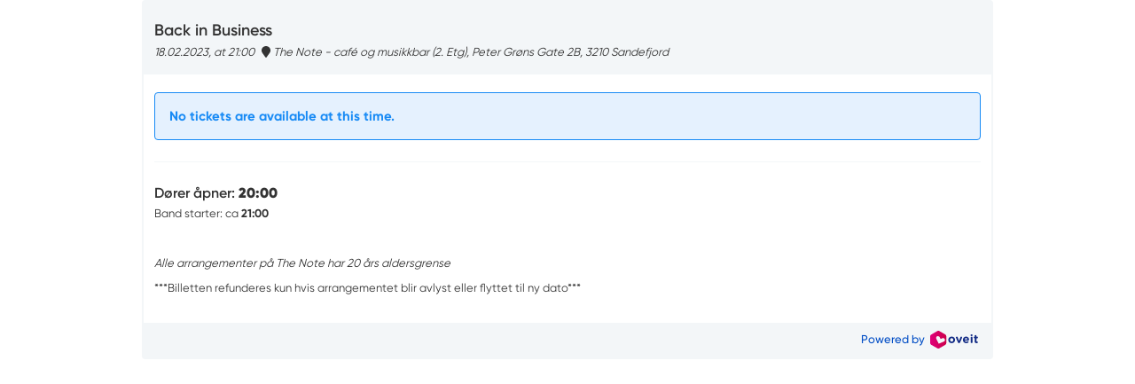

--- FILE ---
content_type: text/html; charset=utf-8
request_url: https://l.oveit.com/events/embed?id=a0ea24a656&language=fr&session_id=8jbjivov3efhg2bf4olj13ujs2
body_size: 2542
content:
<!DOCTYPE html>
<html lang="en">

<head>
    <title>Back in Business - Oveit</title>

    <link rel="stylesheet" href="https://l.oveit.com/public/stylesheets/bootstrap.css?v=1718868154" />
    <link rel="stylesheet" href="https://l.oveit.com/public/stylesheets/selectize.css?v=1501665349" />
    <link rel="stylesheet" href="https://l.oveit.com/public/stylesheets/common.css?v=1765365156" />
    <link rel="stylesheet" href="https://l.oveit.com/public/stylesheets/main.css?v=1663236843" />

    <link rel="stylesheet" href="https://l.oveit.com/public/stylesheets/jquery-ui.css?v=1501665349" />
<link rel="stylesheet" href="https://l.oveit.com/public/stylesheets/calendar.css?v=1750936450" />
<link rel="stylesheet" href="https://l.oveit.com/public/stylesheets/embed.css?v=1737110213" />
<link id="theme-stylesheet" rel="stylesheet" href="https://l.oveit.com/public/stylesheets/embed/light.css" />
    <link rel="icon" href="https://l.oveit.com/public/images/favicon.ico">

    <meta http-equiv="content-type" content="text/html; charset=utf-8" />
    <meta name=viewport content="width=device-width, initial-scale=1">

            <meta name="og:title" content="Register now for Back in Business">
            <meta name="og:description" content="Click now to view event registration options">
            <meta name="og:url" content="https://l.oveit.com/events/embed?id=a0ea24a656&amp;language=fr&amp;session_id=8jbjivov3efhg2bf4olj13ujs2">
            <meta name="og:image" content="https://l.oveit.com/public/images/oveit-logo.svg">
    
    
    <script type="text/javascript" data-main="https://l.oveit.com/public/scripts/" src="https://l.oveit.com/public/scripts/require.js"></script>
    <script type="text/javascript" src="https://l.oveit.com/public/scripts/require-config.js?v=20241020"></script>
    <script type="text/javascript">
        define("config", {
            path: {
                root: 'https://l.oveit.com/',
                images: 'https://l.oveit.com/public/images/'
            }
        });
    </script>
</head><body>
<script type="text/javascript">
    window.addEventListener("load", function () {
        require(["app"], function (app) {
            app.onResize();
            app.onWidgetLoad();
        });
    });
</script>
<a name="top"></a>
<div id="main" class="lang-en">
    <div class="container">
                                            <div class="panel panel-main">
                

    <div class="panel-heading" id="event-panel-heading">
        <div>
    <h1>Back in Business</h1>
    <em>
                    <time datetime="2023-02-18T21:00:00+01:00">18.02.2023, at 21:00</time>
                <span class="fas fa-map-marker"></span> The Note - caf&eacute; og musikkbar (2. Etg), Peter Gr&oslash;ns Gate 2B, 3210 Sandefjord            </em>
</div>
    </div>

<div class="panel-body">
    
        
    
    
    <div class="alert alert-info">
        <strong class="alert-heading nomargin">No tickets are available at this time.</strong>
    </div>
    <script type="text/javascript">
    require(["jquery", "app", "bootstrap"], function($, app) {
        var $form = $('[data-role="tickets-cart"]');

        $form.submit(function(event) {
            var quantity = 0;
            $form.find("select").each(function(index, select) {
                quantity += parseInt(select[select.selectedIndex].value);
            });
            if (!quantity) {
                event.preventDefault();
                alert('Please select at least one ticket');
            }
        });

        $form.find("li.ticket-type-group .ticket-type-group-header").click(function(event) {
            event.preventDefault();

            const element = $(this);
            const childrenContainer = element.parents(".ticket-type-group").first().find("> ul").first();
            const icon = this.querySelector("#toggle-icon");

            if (childrenContainer.is(":visible")) {
                icon.classList.remove('fa-minus');
                icon.classList.add('fa-plus');
                childrenContainer.slideUp("fast", app.onResize);
            } else {
                icon.classList.remove('fa-plus');
                icon.classList.add('fa-minus');
                childrenContainer.slideDown("fast", app.onResize);
            }
        });

                    $(window).on('load', addOnChangeListeners);

            function addOnChangeListeners() {
                $('[data-handler="selectDay"]').on('click', addOnChangeListeners);
                $form.find("select").change(function() {
                    var quantity = 0;
                    $form.find("select").each(function(index, select) {
                        quantity += parseInt(select[select.selectedIndex].value);
                    });
                    var tooltips = $('[data-toggle="tooltip"]');
                    if (quantity) {
                        tooltips.tooltip('disable');
                        tooltips.find("button").removeAttr('disabled');
                    } else {
                        tooltips.tooltip('enable');
                        tooltips.find("button").attr('disabled', true);
                    }
                });

                var defaultQuantity = 0;

                setTimeout(() => {
                    $form.find("select").each(function(index, select) {
                        defaultQuantity += parseInt(select[select.selectedIndex].value);
                    });
    
                    if (defaultQuantity === 0) {
                        $('[data-toggle="tooltip"]').tooltip();
                        $('[data-toggle="tooltip"]').find("button").attr('disabled', true);
                    }
                }, 300);
            }

        
        $("[data-role=toggle-visibility-code]").click(function(event) {
            $(this).hide().next().show().find('input').focus();
        });
    });
</script>
            <hr>
        <div class="text ticket-type-description"><h2>Dører åpner: <strong>20:00 </strong></h2>

<p>Band starter: ca <strong>21:00</strong></p>

<p> </p>

<p><em>Alle arrangementer på The Note har 20 års aldersgrense</em></p>

<p>***Billetten refunderes kun hvis arrangementet blir avlyst eller flyttet til ny dato***</p></div>
    
        </div>


                <div class="panel-footer">
                    <div id="footer">
    
    <a class="footer-oveit-referral" href="https://oveit.com/sell-tickets/?utm_source=app&utm_medium=referral&utm_campaign=oveit_embed&utm_content=a0ea24a656" target="_blank">
        Powered by&nbsp
        <img src="https://l.oveit.com/public/images/logo-small.svg" alt="Oveit" style="height: 20px;"></a>
    </a>
</div>

<script type="text/javascript">
    require(["bootstrap"]);
</script>                </div>
            </div>
            </div>
</div>


    <!-- Google Tag Manager -->
<script>(function(w,d,s,l,i){w[l]=w[l]||[];w[l].push({'gtm.start':
            new Date().getTime(),event:'gtm.js'});var f=d.getElementsByTagName(s)[0],
        j=d.createElement(s),dl=l!='dataLayer'?'&l='+l:'';j.async=true;j.src=
        'https://www.googletagmanager.com/gtm.js?id='+i+dl;f.parentNode.insertBefore(j,f);
    })(window,document,'script','dataLayer','GTM-KQVFMBF9');</script>
<!-- End Google Tag Manager -->
<!-- Google Tag Manager (noscript) -->
<noscript><iframe src="https://www.googletagmanager.com/ns.html?id=GTM-KQVFMBF9"
                  height="0" width="0" style="display:none;visibility:hidden"></iframe></noscript>
<!-- End Google Tag Manager (noscript) -->

<script defer src="https://use.fontawesome.com/releases/v5.15.2/js/all.js"></script>
</body>
</html>

--- FILE ---
content_type: text/css
request_url: https://l.oveit.com/public/stylesheets/main.css?v=1663236843
body_size: 2627
content:
n.modal-open {
    overflow: auto;
}

.container {
    max-width: 960px;
    width: auto;
}

.radio input[type="radio"], .radio-inline input[type="radio"], .checkbox input[type="checkbox"], .checkbox-inline input[type="checkbox"] {
    margin-top: 2px;
}

label {
    font-weight: 600;
}

.cart-timer {
    padding: 5px;
    background: #FF4688;
    color: white;
    text-align: center;
    line-height: 30px;
    margin-bottom: -10px;
}

.cart-timer .btn {
    border-color: #AD1A4D;
    padding: 0 5px;
    margin: -4px 0 0 5px;
}

.cart-timer strong {
    font-size: 16px;
}

#logo {
    float: left;
    text-indent: -9000px;
    width: 130px;
    height: 88px;
    background: url(../images/logo.png) no-repeat 50% 50%;
    margin-top: 40px;
}

#nav {
    list-style-type: none;
    margin: 0;
    padding: 0 15px;
    background: white;
    border-radius: 4px;
    box-shadow: 1px 1px 1px rgba(0, 0, 0, 0.1);
    z-index: 2;
    position: relative;
    height: 54px;
}

#nav li {
    float: left;
    font-size: 14px;
    text-transform: uppercase;
    font-weight: 600;
    line-height: 54px;
    height: 56px;
}

#nav li.active {
    background: url(../images/nav-arrow.png) no-repeat 50% 45px;
}

#nav li a {
    display: block;
    text-align: center;
    padding: 0 20px;
    color: #333;
}

#nav li:first-child {
    border-right: 1px solid #E1E1E1;
    font-size: 20px;
}

#nav li:first-child a {
    color: #FF4688;
    padding-right: 30px;
}

#nav li a:hover, #nav li.active a {
    color: #009DDE;
    text-decoration: none;
}

.breadcrumb {
    background: #F3F6F8;
    padding: 12px 15px;
    box-shadow: 0 4px 0 #FFB400;
    z-index: 0;
    margin-bottom: 20px;
}

.breadcrumb li a, .breadcrumb li span, .breadcrumb > .active, .breadcrumb > li + li:before {
    color: #333;
    text-transform: uppercase;
    font-size: 12px;
}

.breadcrumb li:first-child a {
    font-weight: bold;
}

.breadcrumb li.active {
    text-transform: none;
}

.nav-tabs.cart-options {
    margin-top: 30px;
    border-color: #d1dee8;
}

.nav-tabs.cart-options > li > a,
.nav-tabs.cart-options > li > a:hover,
.nav-tabs.cart-options > li.active > a,
.nav-tabs.cart-options > li.active > a:hover {
    font-size: 12px;
    font-weight: 600;
    color: #333;
    border-color: transparent;
    border-bottom-color: #d1dee8;
    background-color: transparent;
}

.nav-tabs.cart-options > li > a:hover {
    color: #428bca;
}

.tab-content.cart-options {
    border: 1px solid #d1dee8;
    border-top-width: 0;
    background-color: #F3F6F8;
    border-radius: 0 0 4px 4px;
}

.tab-content.cart-options .tab-pane {
    padding: 15px;
}

.nav-tabs.cart-options > li > a > em {
    font-style: normal;
}

.help-important {
    font-weight: 600;
}

.panel-body.vpadded {
    padding-top: 30px;
    padding-bottom: 30px;
}

.panel-thumbnail {
    box-shadow: 0 1px 5px rgba(0, 0, 0, 0.15);
    border-radius: 0;
    border: none;
}

.panel-thumbnail.panel-transparent {
    background: transparent;
}

.panel-main {
    box-shadow: 0 1px 5px rgba(0, 0, 0, 0.15);
    border: 0;
}

.event-subtitle {
    margin: -5px 0 20px 0;
}

.event-subtitle .event-meta {
    margin: 0 10px 0 0;
    float: left;
}

.event-cover {
    position: relative;
}

.event-cover .event-toolbar {
    position: absolute;
    top: 10px;
    right: 10px;
    padding: 10px;
    background: rgba(0, 0, 0, 0.75);
    border-radius: 4px;
}

.event-cover .event-toolbar a {
    color: white;
    vertical-align: middle;
    float: left;
    font-size: 11px;
    line-height: 20px;
}

.event-cover .event-toolbar a:first-child {
    margin-right: 10px;
}

.event-cover .event-toolbar span.fa {
    font-size: 20px;
    font-weight: normal;
    float: left;
    margin-right: 10px;
    text-shadow: none;
}

.event-cover .event-toolbar a:first-child span.fa {
    margin-right: 5px;
}

.event-cover .event-toolbar a:last-child span.fa {
    margin-right: 0;
}

.row.events-list {
    margin-left: -5px;
}

.event-cell {
    padding-left: 5px;
}

.label-draft, .label-order-cart, .label-order-pending_payment {
    background-color: #999;
}

.label-published, .label-order-complete {
    background-color: #5cb85c;
}

.label-order-canceled {
    background-color: #CC3535;
}

.label-order-paid {
    background: #f39c12;
}

.panel-heading .toolbar {
    margin-top: -3px;
}

.panel-heading .toolbar-sm {
    margin-top: -1px;
}

h1 {
    font-size: 1.8rem;
}

h1 .label, h2 .label {
    vertical-align: middle;
    position: relative;
    top: -2px;
    left: 5px;
    text-shadow: none;
    font-size: 10px;
}

ul.list-invoices {
    margin: -5px 0 0 0;
    padding: 0;
    list-style-type: none;
}

ul.list-invoices li {
    margin-top: 5px;
}

ul.list-invoices li a {
    font-weight: 600;
}

ul.list-invoices li a span.fa {
    color: #CF1312;
    margin-right: 5px;
}

.list-billing {
    margin: -5px 0 0 0;
    list-style-type: none;
    padding: 0;
}

.list-billing li {
    margin-top: 5px;
}

.pagination {
    border: none;
}

.pagination > li > a, .pagination > li > span {
    border: none;
    margin-right: 5px;
    border-radius: 50px;
    box-shadow: 0 1px 5px rgba(0, 0, 0, 0.15);
    color: #009dde;
    margin-top: -10px;
}

.pagination > li:first-child > a, .pagination > li:first-child > span,
.pagination > li:last-child > a, .pagination > li:last-child > span {
    border-radius: 50px;
}

.pagination > li:first-child > a, .pagination > li:first-child > span {
    padding-left: 10px;
}

.pagination > li:last-child > a, .pagination > li:last-child > span {
    padding-right: 10px;
}

.pagination > .active > a, .pagination > .active > span, .pagination > .active > a:hover, .pagination > .active > span:hover, .pagination > .active > a:focus, .pagination > .active > span:focus {
    background: #FF4688;
}

.panel.panel-venue {
    box-shadow: none;
    margin: 0;
    background: transparent;
}

.panel-venue .panel-body {
    overflow: auto;
    padding: 0;
    margin-bottom: 10px;
    background: transparent;
}

.panel-venue .panel-heading {
    padding: 10px 0;
    text-align: center;
    height: auto;
    min-height: 0;
    border-radius: 4px;
}

.panel-venue .panel-heading .venue-legend {
    display: inline-block;
    min-height: 16px;
}

.panel-venue .panel-heading .venue-legend .legend-item .label {
    float: left;
    width: 15px;
    height: 15px;
    display: inline-block;
    margin: 1px 5px 0 0;
}

.panel-venue .panel-heading .venue-legend .legend-item {
    float: left;
    margin: 0 10px 5px 0;
}

.panel-venue .panel-heading .venue-legend .legend-item:last-child {
    margin-right: 0;
}

.label-seat-unavailable {
    background-color: #9fb3bb;
}

.venue-chart .section .seat.reserved div,
.venue-chart .section .seat.disabled div {
    background: #9FB3BB !important;
    cursor: default !important;
    box-shadow: none !important;
}

.panel-venue .venue-chart .section .seat div:hover {
    cursor: pointer;
    box-shadow: inset 0 0 20px rgba(255, 255, 255, 0.5);
}

.panel-venue .venue-chart .section.disabled .seat,
.panel-venue .venue-chart .section .seat.disabled {
    cursor: default;
}

.panel-venue .venue-chart .section.disabled .seat div:hover,
.panel-venue .venue-chart .section .seat.disabled div:hover {
    cursor: default;
    box-shadow: none;
}

.panel-venue .venue-chart .section .seat.active div {
    box-shadow: inset 0 0 20px rgba(0, 0, 0, 0.7);
}

.venue-chart {
    cursor: grab;
}

.venue-chart.dragging {
    cursor: grabbing;
}

.venue-chart canvas {
    display: none;
}

.venue-chart.zoom-out .seat {
    display: none;
}

.venue-chart.zoom-out canvas {
    display: block;
}

.venue-chart.zoom-out .section .section-label,
.venue-chart.zoom-out .block .block-label,
.venue-chart.zoom-out .section .section-row .row-label {
    font-size: 20px !important;
}

.form-control-required {
    color: #C00;
    font-weight: bold;
}

.table-tickets > tbody > tr.has-event-form td {
    border-bottom: none;
}

.table-tickets > tbody > tr.has-event-form > td:first-child {
    border-radius: 2px 0 0 0;
}

.table-tickets > tbody > tr.has-event-form > td:last-child {
    border-radius: 0 2px 0 0;
}

.table-tickets > tbody > tr.event-form > td:first-child {
    border-radius: 0 0 0 2px;
}

.table-tickets > tbody > tr.event-form > td:last-child {
    border-radius: 0 0 2px 0;
}

.table-tickets > tbody > tr.event-form > td {
    border-top: 0;
    border-radius: 0;
    background: #D1DEE8
}

div.event-form {
    padding: 15px;
    margin-bottom: 20px;
    border-radius: 4px;
}

div.event-form:last-child {
    margin-bottom: 0;
}

@media (min-width: 600px) {
    div.event-form {
        float: left;
        margin-left: 0;
        clear: none;
        width: 49%;
    }

    div.event-form:nth-child(odd) {
        margin-right: 2%;
    }
}

.event-form-field-select .selectize-control, .event-form-field-select .selectize-input {
    font-size: 12px !important;
    min-height: 30px !important;
}

.event-field-date input, .event-field-date select {
    width: 50px;
    float: left;
    margin-right: 5px;
}

.event-field-date select {
    width: 100px;
    margin-right: 0;
}

.event-field-file.has-file {
    padding: 0 0 5px 0;
}

.event-field-file.has-file input, .event-field-file.has-file .bootstrap-filestyle {
    display: none;
}

.event-field-file div.event-field-file-name {
    font-size: 12px;
    white-space: nowrap;
    overflow: hidden;
    text-overflow: ellipsis;
    margin-top: 5px;
}

.event-field-file div a {
    font-size: 14px;
    color: #C00;
}

.event-form-field p {
    font-size: 11px;
    margin: 3px 0 0 0;
}

.event-form-field {
    margin-bottom: 15px;
}

.event-form-field:last-child {
    margin-bottom: 5px;
}

.event-form-field label {
    font-size: 12px;
}

.event-form h3 {
    font-size: 14px;
    margin-bottom: 15px;
}

table.table-tickets a.text-danger {
    font-size: 12px;
}

#customer-forms {
    margin-bottom: 10px;
}

.well {
    box-shadow: none;
    border-radius: 4px;
    background: #F0F3F6;
    border-width: 2px;
    border-style: solid;
}

.well hr, .well .hr {
    border-color: #DAE2E9;
}

.well h2 {
    font-size: 14px;
    margin-bottom: 15px;
}

.social-login {
    margin: 40px 0 15px 0;
    text-align: center;
}

.social-login form {
    display: inline;
}

.social-login h2 {
    margin: 20px 0 15px 0;
    font-weight: 400;
    font-size: 14px;
    line-height: 16px;
}

.btn-auth-provider, .btn-auth-provider:hover, .btn-auth-provider:active, .btn-auth-provider:focus {
    font-size: 13px;
    line-height: 16px;
    font-weight: 600;
    padding: 4px 10px;
}

.btn-auth-provider .fa {
    font-size: 18px;
    float: left;
    margin: -1px 7px 0 0;
}

.btn-auth-provider.btn-auth-provider-google .fa {
    color: #4285F4;
}

.btn-auth-provider.btn-auth-provider-facebook .fa {
    color: #3b5998;
}

.btn-auth-provider.btn-auth-provider-linkedin .fa {
    color: #0077B5;
    margin-top: -2px;
}

#footer ul {
    margin: 0;
    padding: 0;
    list-style-type: none;
}

#footer ul li {
    float: left;
    margin-right: 10px;
}

#footer ul li a, #footer ul li span {
    font-size: 11px;
    font-weight: bold;
}

#footer ul .dropdown-menu-lang-item {
    width: 100%;
    text-align: left;
    padding-left: 10px;
}

#footer .dropdown-menu-lang {
    min-width: 100px;
    left: 0;
}

--- FILE ---
content_type: text/css
request_url: https://l.oveit.com/public/stylesheets/embed.css?v=1737110213
body_size: 1454
content:
body {
    background: transparent;
}

.container {
    padding: 0;
}

.panel.panel-main {
    margin-bottom: 0;
    box-shadow: none;

    border-width: 2px;
    border-style: solid;
    background-clip: padding-box;
    border-radius: 4px;
}

.panel-main > .panel-heading {
    padding: 16px 12px;
    border-radius: 0;
}

.toggle-map-button {
    color: var(--lightBlue);
    text-decoration: underline;
    background-color: transparent;
    border: none;
}

.panel-main > .panel-footer {
    border-radius: 0;
}

.panel-main > .panel-body {
    border: none;
    padding-top: 20px;
    padding-bottom: 20px;
}

.navbar-collapse {
    box-shadow: none;
}

.navbar-collapse.collapse {
    display: block !important;
}

.navbar-nav > li, .navbar-nav {
    float: left !important;
}

.navbar-nav.navbar-right:last-child {
    margin-right: -15px !important;
}

.navbar-right {
    float: right !important;
}

.navbar-default .navbar-collapse, .navbar-default .navbar-form {
    border: none;
}

.navbar-default {
    margin: 0;
    border-radius: 4px 4px 0 0;
    border: 0;
    min-height: 0;
    text-shadow: none;
}

.navbar-default .navbar-nav > li > a,
.navbar-default .navbar-nav > li > a :focus,
.navbar-default .navbar-nav > .open > a,
.navbar-default .navbar-nav > .open > a:hover,
.navbar-default .navbar-nav > .open > a:focus {
    background: transparent;
    padding-top: 5px;
    padding-bottom: 5px;
    margin: 3px 0;
    font-weight: 600;
    color: #333;
}

.navbar-default .navbar-nav > li > a:hover,
.navbar-default .navbar-nav > .open > a,
.navbar-default .navbar-nav > .open > a:hover,
.navbar-default .navbar-nav > .open > a:focus {
    color: #009DDE;
}

.navbar-default .navbar-nav > li > a > em {
    font-style: normal;
    color: #FF4688;
}

.navbar.navbar-default .navbar-nav {
    margin: 0;
}

.navbar-nav .open .dropdown-menu {
    position: absolute;
    float: left;
    background: white;
    border: 1px solid #D1DEE8;
    box-shadow: none;
    border-top: none;
}

.navbar-default .navbar-nav .open .dropdown-menu > li > a {
    color: #333;
    padding: 7px 10px;
    font-size: 12px;
    font-weight: 600;
    line-height: 18px;
}

.navbar-default .navbar-nav .open .dropdown-menu > li:last-child > a {
    border-radius: 0 0 4px 4px;
}

.dropdown-menu {
    padding: 0;
}

.navbar-default .navbar-nav .open .dropdown-menu > li > a:hover {
    background: #F3F6F8;
}

.navbar + .panel-main > .panel-heading {
    border-radius: 0;
}

.navbar + .panel-main {
    border-radius: 0 0 4px 4px;
}

.event-gallery a:nth-child(5n+5) {
    margin-right: 0;
    float: right;
}

.event-gallery li {
    width: 18.4%;
}

.event-gallery li:nth-child(4n+4) {
    margin-right: 2%;
}

.event-gallery li:nth-child(5n+5) {
    margin-right: 0;
}

time {
    margin-right: 5px;
}

.cart-timer {
    margin: 0;
    border-radius: 4px 4px 0 0;
    line-height: 25px;
}

.cart-timer a {
    display: none;
}

.cart-timer + .navbar.navbar-default {
    border-radius: 0;
}

.table.table-tickets thead tr th {
    padding-top: 0;
}

.ticket-type-description img {
    max-width: 100%;
}

#footer {
    text-align: right;
}

#footer a {
    font-weight: 500;
    text-decoration: none;
    position: relative;
}

#footer a::before {
    content: '';
    position: absolute;
    width: 71px;
    height: 1.5px;
    border-radius: 4px;
    background-color: #112A84;
    bottom: 0;
    left: 0;
    transform-origin: right;
    transform: scaleX(0);
    transition: transform .2s ease-in-out;
}

#footer a:hover::before {
    transform-origin: left;
    transform: scaleX(1);
}

#footer img {
    margin-top: -2px;
}

@media (max-width: 450px) {
    .nav-tabs.cart-options > li > a {
        padding-left: 10px;
        padding-right: 10px;
    }
}

@media (max-width: 400px) {
    .nav-tabs.cart-options {
        border: none;
        margin: 10px 0;
    }

    .nav-tabs.cart-options > li {
        float: none;
        margin: 0;
        border: none;
    }

    .nav-tabs.cart-options > li > a, .nav-tabs.cart-options > li > a:hover {
        display: block;
        border-radius: 4px;
        border: 1px solid transparent;
        margin: 0;
    }

    .nav-tabs.cart-options > li.active > a, .nav-tabs.cart-options > li.active > a:hover {
        border: 1px solid #d1dee8;
    }

    .tab-content.cart-options {
        border-top-width: 1px;
        border-radius: 4px;
    }
}

.order-totals {
    float: right;
    text-align: right;
    width: 200px;
    margin-bottom: 20px;
    padding-right: 12px;
    white-space: nowrap;
    font-size: 13px;
}

.lang-de .order-totals,
.lang-nl .order-totals {
    width: 230px;
}

.order-totals .row {
    margin-top: 5px;
}

.order-totals .row:last-child {
    font-weight: 600;
    font-size: 14px;
}

.order-totals .row:last-child div:last-child {
    font-weight: bold;
}

.payment-processors-buttons > button {
    width: 100%;
    margin-top: 10px;
}

@media (min-width: 425px) {
    .payment-processors-buttons {
        display: flex;
        justify-content: flex-end;
        flex-wrap: wrap;
        row-gap: 0px;
        column-gap: 0px;
    }
    
    .payment-processors-buttons > button {
        margin: 5px;
        width: fit-content;
    }
}

.btn-link:hover {
    text-decoration: none;
}

.social-share{
    font-size: 30px;
}

.social-share-facebook{
    color: #4267B2;
}

.social-share-twitter{
    color: #1DA1F2;
}

.social-share-linkedin{
    color: #0e76a8;
}

.social-share:hover,
.social-share:focus{
    text-decoration: none;
}

.share-box{
    margin-top: 25px;
}

.nft-box{
    margin-top: 25px;
}

.form-control-black{
    color: #555;
}

--- FILE ---
content_type: application/javascript
request_url: https://l.oveit.com/public/scripts/app.js?v=20241020
body_size: 821
content:
define(["jquery", "config", "relay"], function ($, config, Relay) {
    function url(url) {
        return config.path.root + url;
    }

    $(document).ready(function () {
        $('[autofocus]:not(:focus)').eq(0).focus();
        $('[autoselect]').on('click', function () {
            $(this).select();
        });
        $('form[data-confirm]:not([data-wait])').on('submit', function (event) {
            if (!confirm($(this).attr('data-confirm'))) {
                event.preventDefault();
            }
        });
        $("form[data-wait]").submit(function (event) {
            var $form = $(this);

            var confirmMessage = $form.attr('data-confirm');
            if (confirmMessage && !confirm(confirmMessage)) {
                event.preventDefault();
                return;
            }

            var $submit = $form.find('[type="submit"]');
            var $loadingLabel = $form.find('[data-loading]');

            $submit.attr("disabled", true);
            $loadingLabel.text($loadingLabel.attr("data-loading"));
        });
    });

    function onResize() {
        if (window.parent == window) {
            return;
        }
        var body = document.getElementsByTagName('body')[0];
        var width = document.body.clientWidth;
        var height = document.body.clientHeight;

        window.parent.postMessage({
            type: "resize",
            width: width,
            height: height
        }, "*");
    }

    function onWidgetLoad() {
        if (window.parent == window) {
            return;
        }
        window.parent.postMessage({
            type: "load"
        }, "*");
    }

    function getEmbedInfo(callback) {
        if (window.parent == window) {
            callback();
            return;
        }

        var time = (new Date()).getTime();

        window.parent.postMessage({
            type: "info",
            time: time
        }, "*");

        var listener = function (event) {
            var data = event.data;
            if (data.type != "info" || data.time != time) {
                return;
            }
            callback(data);
            window.removeEventListener("message", listener);
        };

        window.addEventListener("message", listener);
    }

    function onWindowMessage(event) {
        switch (event.data.type) {
            case "resize":
                onResize();
                break;
        }
    }

    window.addEventListener("message", onWindowMessage);

    return {
        config: config,
        url: url,
        relay: new Relay(),
        onResize: onResize,
        onWidgetLoad: onWidgetLoad,
        getEmbedInfo: getEmbedInfo
    };
});


--- FILE ---
content_type: application/javascript
request_url: https://l.oveit.com/public/scripts/require-config.js?v=20241020
body_size: 349
content:
require.config({
    urlArgs: "v=20241020",
    waitSeconds: 30,
    paths: {
        'jquery': 'jquery-2.1.1.min',
        'jquery-ui': 'jquery-ui.min',
        'bootstrap': 'bootstrap.min',
        'lightbox': 'lightbox.min',
        'growl': 'jquery.bootstrap-growl.min',
        'filestyle': 'bootstrap-filestyle.min',
        'selectize': 'selectize.min',
        'fabric': 'fabric.min',
        'hammer': 'hammer.min',
        'underscore': 'seller/lib/underscore-min',
        'splide': 'splide.min',
        'walletConnectLib': 'wallets/walletConnectOveit.iife',
        'walletConnect': 'wallets/walletConnect',
        'tag-selectize': 'common/tag-selectize',
    },
    shim: {
        'bootstrap': ['jquery'],
        'jquery-ui': ['jquery'],
        'lightbox': ['jquery'],
        'growl': ['jquery', 'bootstrap'],
        'filestyle': ['jquery'],
        'selectize': ['jquery'],
        'app/relay': {
            deps: ['app']
        }
    }
});


--- FILE ---
content_type: application/javascript
request_url: https://l.oveit.com/public/scripts/require.js
body_size: 5978
content:
/*
 RequireJS 2.1.2 Copyright (c) 2010-2012, The Dojo Foundation All Rights Reserved.
 Available via the MIT or new BSD license.
 see: http://github.com/jrburke/requirejs for details
*/
var requirejs,require,define;
(function(Y){function H(b){return"[object Function]"===L.call(b)}function I(b){return"[object Array]"===L.call(b)}function x(b,c){if(b){var d;for(d=0;d<b.length&&(!b[d]||!c(b[d],d,b));d+=1);}}function M(b,c){if(b){var d;for(d=b.length-1;-1<d&&(!b[d]||!c(b[d],d,b));d-=1);}}function r(b,c){return da.call(b,c)}function i(b,c){return r(b,c)&&b[c]}function E(b,c){for(var d in b)if(r(b,d)&&c(b[d],d))break}function Q(b,c,d,i){c&&E(c,function(c,h){if(d||!r(b,h))i&&"string"!==typeof c?(b[h]||(b[h]={}),Q(b[h],
c,d,i)):b[h]=c});return b}function t(b,c){return function(){return c.apply(b,arguments)}}function Z(b){if(!b)return b;var c=Y;x(b.split("."),function(b){c=c[b]});return c}function J(b,c,d,i){c=Error(c+"\nhttp://requirejs.org/docs/errors.html#"+b);c.requireType=b;c.requireModules=i;d&&(c.originalError=d);return c}function ea(b){function c(a,g,v){var e,n,b,c,d,j,f,h=g&&g.split("/");e=h;var l=m.map,k=l&&l["*"];if(a&&"."===a.charAt(0))if(g){e=i(m.pkgs,g)?h=[g]:h.slice(0,h.length-1);g=a=e.concat(a.split("/"));
for(e=0;g[e];e+=1)if(n=g[e],"."===n)g.splice(e,1),e-=1;else if(".."===n)if(1===e&&(".."===g[2]||".."===g[0]))break;else 0<e&&(g.splice(e-1,2),e-=2);e=i(m.pkgs,g=a[0]);a=a.join("/");e&&a===g+"/"+e.main&&(a=g)}else 0===a.indexOf("./")&&(a=a.substring(2));if(v&&(h||k)&&l){g=a.split("/");for(e=g.length;0<e;e-=1){b=g.slice(0,e).join("/");if(h)for(n=h.length;0<n;n-=1)if(v=i(l,h.slice(0,n).join("/")))if(v=i(v,b)){c=v;d=e;break}if(c)break;!j&&(k&&i(k,b))&&(j=i(k,b),f=e)}!c&&j&&(c=j,d=f);c&&(g.splice(0,d,
c),a=g.join("/"))}return a}function d(a){z&&x(document.getElementsByTagName("script"),function(g){if(g.getAttribute("data-requiremodule")===a&&g.getAttribute("data-requirecontext")===j.contextName)return g.parentNode.removeChild(g),!0})}function y(a){var g=i(m.paths,a);if(g&&I(g)&&1<g.length)return d(a),g.shift(),j.require.undef(a),j.require([a]),!0}function f(a){var g,b=a?a.indexOf("!"):-1;-1<b&&(g=a.substring(0,b),a=a.substring(b+1,a.length));return[g,a]}function h(a,g,b,e){var n,u,d=null,h=g?g.name:
null,l=a,m=!0,k="";a||(m=!1,a="_@r"+(L+=1));a=f(a);d=a[0];a=a[1];d&&(d=c(d,h,e),u=i(p,d));a&&(d?k=u&&u.normalize?u.normalize(a,function(a){return c(a,h,e)}):c(a,h,e):(k=c(a,h,e),a=f(k),d=a[0],k=a[1],b=!0,n=j.nameToUrl(k)));b=d&&!u&&!b?"_unnormalized"+(M+=1):"";return{prefix:d,name:k,parentMap:g,unnormalized:!!b,url:n,originalName:l,isDefine:m,id:(d?d+"!"+k:k)+b}}function q(a){var g=a.id,b=i(k,g);b||(b=k[g]=new j.Module(a));return b}function s(a,g,b){var e=a.id,n=i(k,e);if(r(p,e)&&(!n||n.defineEmitComplete))"defined"===
g&&b(p[e]);else q(a).on(g,b)}function C(a,g){var b=a.requireModules,e=!1;if(g)g(a);else if(x(b,function(g){if(g=i(k,g))g.error=a,g.events.error&&(e=!0,g.emit("error",a))}),!e)l.onError(a)}function w(){R.length&&(fa.apply(F,[F.length-1,0].concat(R)),R=[])}function A(a,g,b){var e=a.map.id;a.error?a.emit("error",a.error):(g[e]=!0,x(a.depMaps,function(e,c){var d=e.id,h=i(k,d);h&&(!a.depMatched[c]&&!b[d])&&(i(g,d)?(a.defineDep(c,p[d]),a.check()):A(h,g,b))}),b[e]=!0)}function B(){var a,g,b,e,n=(b=1E3*m.waitSeconds)&&
j.startTime+b<(new Date).getTime(),c=[],h=[],f=!1,l=!0;if(!T){T=!0;E(k,function(b){a=b.map;g=a.id;if(b.enabled&&(a.isDefine||h.push(b),!b.error))if(!b.inited&&n)y(g)?f=e=!0:(c.push(g),d(g));else if(!b.inited&&(b.fetched&&a.isDefine)&&(f=!0,!a.prefix))return l=!1});if(n&&c.length)return b=J("timeout","Load timeout for modules: "+c,null,c),b.contextName=j.contextName,C(b);l&&x(h,function(a){A(a,{},{})});if((!n||e)&&f)if((z||$)&&!U)U=setTimeout(function(){U=0;B()},50);T=!1}}function D(a){r(p,a[0])||
q(h(a[0],null,!0)).init(a[1],a[2])}function G(a){var a=a.currentTarget||a.srcElement,b=j.onScriptLoad;a.detachEvent&&!V?a.detachEvent("onreadystatechange",b):a.removeEventListener("load",b,!1);b=j.onScriptError;(!a.detachEvent||V)&&a.removeEventListener("error",b,!1);return{node:a,id:a&&a.getAttribute("data-requiremodule")}}function K(){var a;for(w();F.length;){a=F.shift();if(null===a[0])return C(J("mismatch","Mismatched anonymous define() module: "+a[a.length-1]));D(a)}}var T,W,j,N,U,m={waitSeconds:7,
baseUrl:"./",paths:{},pkgs:{},shim:{},map:{},config:{}},k={},X={},F=[],p={},S={},L=1,M=1;N={require:function(a){return a.require?a.require:a.require=j.makeRequire(a.map)},exports:function(a){a.usingExports=!0;if(a.map.isDefine)return a.exports?a.exports:a.exports=p[a.map.id]={}},module:function(a){return a.module?a.module:a.module={id:a.map.id,uri:a.map.url,config:function(){return m.config&&i(m.config,a.map.id)||{}},exports:p[a.map.id]}}};W=function(a){this.events=i(X,a.id)||{};this.map=a;this.shim=
i(m.shim,a.id);this.depExports=[];this.depMaps=[];this.depMatched=[];this.pluginMaps={};this.depCount=0};W.prototype={init:function(a,b,c,e){e=e||{};if(!this.inited){this.factory=b;if(c)this.on("error",c);else this.events.error&&(c=t(this,function(a){this.emit("error",a)}));this.depMaps=a&&a.slice(0);this.errback=c;this.inited=!0;this.ignore=e.ignore;e.enabled||this.enabled?this.enable():this.check()}},defineDep:function(a,b){this.depMatched[a]||(this.depMatched[a]=!0,this.depCount-=1,this.depExports[a]=
b)},fetch:function(){if(!this.fetched){this.fetched=!0;j.startTime=(new Date).getTime();var a=this.map;if(this.shim)j.makeRequire(this.map,{enableBuildCallback:!0})(this.shim.deps||[],t(this,function(){return a.prefix?this.callPlugin():this.load()}));else return a.prefix?this.callPlugin():this.load()}},load:function(){var a=this.map.url;S[a]||(S[a]=!0,j.load(this.map.id,a))},check:function(){if(this.enabled&&!this.enabling){var a,b,c=this.map.id;b=this.depExports;var e=this.exports,n=this.factory;
if(this.inited)if(this.error)this.emit("error",this.error);else{if(!this.defining){this.defining=!0;if(1>this.depCount&&!this.defined){if(H(n)){if(this.events.error)try{e=j.execCb(c,n,b,e)}catch(d){a=d}else e=j.execCb(c,n,b,e);this.map.isDefine&&((b=this.module)&&void 0!==b.exports&&b.exports!==this.exports?e=b.exports:void 0===e&&this.usingExports&&(e=this.exports));if(a)return a.requireMap=this.map,a.requireModules=[this.map.id],a.requireType="define",C(this.error=a)}else e=n;this.exports=e;if(this.map.isDefine&&
!this.ignore&&(p[c]=e,l.onResourceLoad))l.onResourceLoad(j,this.map,this.depMaps);delete k[c];this.defined=!0}this.defining=!1;this.defined&&!this.defineEmitted&&(this.defineEmitted=!0,this.emit("defined",this.exports),this.defineEmitComplete=!0)}}else this.fetch()}},callPlugin:function(){var a=this.map,b=a.id,d=h(a.prefix);this.depMaps.push(d);s(d,"defined",t(this,function(e){var n,d;d=this.map.name;var v=this.map.parentMap?this.map.parentMap.name:null,f=j.makeRequire(a.parentMap,{enableBuildCallback:!0,
skipMap:!0});if(this.map.unnormalized){if(e.normalize&&(d=e.normalize(d,function(a){return c(a,v,!0)})||""),e=h(a.prefix+"!"+d,this.map.parentMap),s(e,"defined",t(this,function(a){this.init([],function(){return a},null,{enabled:!0,ignore:!0})})),d=i(k,e.id)){this.depMaps.push(e);if(this.events.error)d.on("error",t(this,function(a){this.emit("error",a)}));d.enable()}}else n=t(this,function(a){this.init([],function(){return a},null,{enabled:!0})}),n.error=t(this,function(a){this.inited=!0;this.error=
a;a.requireModules=[b];E(k,function(a){0===a.map.id.indexOf(b+"_unnormalized")&&delete k[a.map.id]});C(a)}),n.fromText=t(this,function(e,c){var d=a.name,u=h(d),v=O;c&&(e=c);v&&(O=!1);q(u);r(m.config,b)&&(m.config[d]=m.config[b]);try{l.exec(e)}catch(k){throw Error("fromText eval for "+d+" failed: "+k);}v&&(O=!0);this.depMaps.push(u);j.completeLoad(d);f([d],n)}),e.load(a.name,f,n,m)}));j.enable(d,this);this.pluginMaps[d.id]=d},enable:function(){this.enabling=this.enabled=!0;x(this.depMaps,t(this,function(a,
b){var c,e;if("string"===typeof a){a=h(a,this.map.isDefine?this.map:this.map.parentMap,!1,!this.skipMap);this.depMaps[b]=a;if(c=i(N,a.id)){this.depExports[b]=c(this);return}this.depCount+=1;s(a,"defined",t(this,function(a){this.defineDep(b,a);this.check()}));this.errback&&s(a,"error",this.errback)}c=a.id;e=k[c];!r(N,c)&&(e&&!e.enabled)&&j.enable(a,this)}));E(this.pluginMaps,t(this,function(a){var b=i(k,a.id);b&&!b.enabled&&j.enable(a,this)}));this.enabling=!1;this.check()},on:function(a,b){var c=
this.events[a];c||(c=this.events[a]=[]);c.push(b)},emit:function(a,b){x(this.events[a],function(a){a(b)});"error"===a&&delete this.events[a]}};j={config:m,contextName:b,registry:k,defined:p,urlFetched:S,defQueue:F,Module:W,makeModuleMap:h,nextTick:l.nextTick,configure:function(a){a.baseUrl&&"/"!==a.baseUrl.charAt(a.baseUrl.length-1)&&(a.baseUrl+="/");var b=m.pkgs,c=m.shim,e={paths:!0,config:!0,map:!0};E(a,function(a,b){e[b]?"map"===b?Q(m[b],a,!0,!0):Q(m[b],a,!0):m[b]=a});a.shim&&(E(a.shim,function(a,
b){I(a)&&(a={deps:a});if((a.exports||a.init)&&!a.exportsFn)a.exportsFn=j.makeShimExports(a);c[b]=a}),m.shim=c);a.packages&&(x(a.packages,function(a){a="string"===typeof a?{name:a}:a;b[a.name]={name:a.name,location:a.location||a.name,main:(a.main||"main").replace(ga,"").replace(aa,"")}}),m.pkgs=b);E(k,function(a,b){!a.inited&&!a.map.unnormalized&&(a.map=h(b))});if(a.deps||a.callback)j.require(a.deps||[],a.callback)},makeShimExports:function(a){return function(){var b;a.init&&(b=a.init.apply(Y,arguments));
return b||a.exports&&Z(a.exports)}},makeRequire:function(a,d){function f(e,c,u){var i,m;d.enableBuildCallback&&(c&&H(c))&&(c.__requireJsBuild=!0);if("string"===typeof e){if(H(c))return C(J("requireargs","Invalid require call"),u);if(a&&r(N,e))return N[e](k[a.id]);if(l.get)return l.get(j,e,a);i=h(e,a,!1,!0);i=i.id;return!r(p,i)?C(J("notloaded",'Module name "'+i+'" has not been loaded yet for context: '+b+(a?"":". Use require([])"))):p[i]}K();j.nextTick(function(){K();m=q(h(null,a));m.skipMap=d.skipMap;
m.init(e,c,u,{enabled:!0});B()});return f}d=d||{};Q(f,{isBrowser:z,toUrl:function(b){var d=b.lastIndexOf("."),g=null;-1!==d&&(g=b.substring(d,b.length),b=b.substring(0,d));return j.nameToUrl(c(b,a&&a.id,!0),g)},defined:function(b){return r(p,h(b,a,!1,!0).id)},specified:function(b){b=h(b,a,!1,!0).id;return r(p,b)||r(k,b)}});a||(f.undef=function(b){w();var c=h(b,a,!0),d=i(k,b);delete p[b];delete S[c.url];delete X[b];d&&(d.events.defined&&(X[b]=d.events),delete k[b])});return f},enable:function(a){i(k,
a.id)&&q(a).enable()},completeLoad:function(a){var b,c,d=i(m.shim,a)||{},h=d.exports;for(w();F.length;){c=F.shift();if(null===c[0]){c[0]=a;if(b)break;b=!0}else c[0]===a&&(b=!0);D(c)}c=i(k,a);if(!b&&!r(p,a)&&c&&!c.inited){if(m.enforceDefine&&(!h||!Z(h)))return y(a)?void 0:C(J("nodefine","No define call for "+a,null,[a]));D([a,d.deps||[],d.exportsFn])}B()},nameToUrl:function(a,b){var c,d,h,f,j,k;if(l.jsExtRegExp.test(a))f=a+(b||"");else{c=m.paths;d=m.pkgs;f=a.split("/");for(j=f.length;0<j;j-=1)if(k=
f.slice(0,j).join("/"),h=i(d,k),k=i(c,k)){I(k)&&(k=k[0]);f.splice(0,j,k);break}else if(h){c=a===h.name?h.location+"/"+h.main:h.location;f.splice(0,j,c);break}f=f.join("/");f+=b||(/\?/.test(f)?"":".js");f=("/"===f.charAt(0)||f.match(/^[\w\+\.\-]+:/)?"":m.baseUrl)+f}return m.urlArgs?f+((-1===f.indexOf("?")?"?":"&")+m.urlArgs):f},load:function(a,b){l.load(j,a,b)},execCb:function(a,b,c,d){return b.apply(d,c)},onScriptLoad:function(a){if("load"===a.type||ha.test((a.currentTarget||a.srcElement).readyState))P=
null,a=G(a),j.completeLoad(a.id)},onScriptError:function(a){var b=G(a);if(!y(b.id))return C(J("scripterror","Script error",a,[b.id]))}};j.require=j.makeRequire();return j}var l,w,A,D,s,G,P,K,ba,ca,ia=/(\/\*([\s\S]*?)\*\/|([^:]|^)\/\/(.*)$)/mg,ja=/[^.]\s*require\s*\(\s*["']([^'"\s]+)["']\s*\)/g,aa=/\.js$/,ga=/^\.\//;w=Object.prototype;var L=w.toString,da=w.hasOwnProperty,fa=Array.prototype.splice,z=!!("undefined"!==typeof window&&navigator&&document),$=!z&&"undefined"!==typeof importScripts,ha=z&&
"PLAYSTATION 3"===navigator.platform?/^complete$/:/^(complete|loaded)$/,V="undefined"!==typeof opera&&"[object Opera]"===opera.toString(),B={},q={},R=[],O=!1;if("undefined"===typeof define){if("undefined"!==typeof requirejs){if(H(requirejs))return;q=requirejs;requirejs=void 0}"undefined"!==typeof require&&!H(require)&&(q=require,require=void 0);l=requirejs=function(b,c,d,y){var f,h="_";!I(b)&&"string"!==typeof b&&(f=b,I(c)?(b=c,c=d,d=y):b=[]);f&&f.context&&(h=f.context);(y=i(B,h))||(y=B[h]=l.s.newContext(h));
f&&y.configure(f);return y.require(b,c,d)};l.config=function(b){return l(b)};l.nextTick="undefined"!==typeof setTimeout?function(b){setTimeout(b,4)}:function(b){b()};require||(require=l);l.version="2.1.2";l.jsExtRegExp=/^\/|:|\?|\.js$/;l.isBrowser=z;w=l.s={contexts:B,newContext:ea};l({});x(["toUrl","undef","defined","specified"],function(b){l[b]=function(){var c=B._;return c.require[b].apply(c,arguments)}});if(z&&(A=w.head=document.getElementsByTagName("head")[0],D=document.getElementsByTagName("base")[0]))A=
w.head=D.parentNode;l.onError=function(b){throw b;};l.load=function(b,c,d){var i=b&&b.config||{},f;if(z)return f=i.xhtml?document.createElementNS("http://www.w3.org/1999/xhtml","html:script"):document.createElement("script"),f.type=i.scriptType||"text/javascript",f.charset="utf-8",f.async=!0,f.setAttribute("data-requirecontext",b.contextName),f.setAttribute("data-requiremodule",c),f.attachEvent&&!(f.attachEvent.toString&&0>f.attachEvent.toString().indexOf("[native code"))&&!V?(O=!0,f.attachEvent("onreadystatechange",
b.onScriptLoad)):(f.addEventListener("load",b.onScriptLoad,!1),f.addEventListener("error",b.onScriptError,!1)),f.src=d,K=f,D?A.insertBefore(f,D):A.appendChild(f),K=null,f;$&&(importScripts(d),b.completeLoad(c))};z&&M(document.getElementsByTagName("script"),function(b){A||(A=b.parentNode);if(s=b.getAttribute("data-main"))return q.baseUrl||(G=s.split("/"),ba=G.pop(),ca=G.length?G.join("/")+"/":"./",q.baseUrl=ca,s=ba),s=s.replace(aa,""),q.deps=q.deps?q.deps.concat(s):[s],!0});define=function(b,c,d){var i,
f;"string"!==typeof b&&(d=c,c=b,b=null);I(c)||(d=c,c=[]);!c.length&&H(d)&&d.length&&(d.toString().replace(ia,"").replace(ja,function(b,d){c.push(d)}),c=(1===d.length?["require"]:["require","exports","module"]).concat(c));if(O){if(!(i=K))P&&"interactive"===P.readyState||M(document.getElementsByTagName("script"),function(b){if("interactive"===b.readyState)return P=b}),i=P;i&&(b||(b=i.getAttribute("data-requiremodule")),f=B[i.getAttribute("data-requirecontext")])}(f?f.defQueue:R).push([b,c,d])};define.amd=
{jQuery:!0};l.exec=function(b){return eval(b)};l(q)}})(this);

--- FILE ---
content_type: image/svg+xml
request_url: https://l.oveit.com/public/images/logo-small.svg
body_size: 3393
content:
<svg xmlns="http://www.w3.org/2000/svg" xmlns:xlink="http://www.w3.org/1999/xlink" width="355.606" height="131.477" viewBox="0 0 355.606 131.477">
  <defs>
    <linearGradient id="linear-gradient" y1="0.5" x2="1" y2="0.5" gradientUnits="objectBoundingBox">
      <stop offset="0" stop-color="#e0007a"/>
      <stop offset="1" stop-color="#cc004a"/>
    </linearGradient>
  </defs>
  <g id="Group_2" data-name="Group 2" transform="translate(-128.197 -132.482)">
    <g id="Group_1" data-name="Group 1">
      <path id="Path_1" data-name="Path 1" d="M262.983,200.1v-.174c0-13.462,10.84-24.39,25.439-24.39,14.511,0,25.264,10.753,25.264,24.215v.175c0,13.461-10.84,24.389-25.439,24.389C273.736,224.311,262.983,213.559,262.983,200.1Zm37.59,0v-.174c0-6.906-4.983-12.938-12.326-12.938-7.605,0-12.151,5.857-12.151,12.763v.175c0,6.906,4.983,12.938,12.326,12.938C296.027,212.86,300.573,207,300.573,200.1Z" fill="#112a84"/>
      <path id="Path_2" data-name="Path 2" d="M343.147,224.223h-.7c-3.585,0-6.033-2.271-7.519-5.769l-14.336-33.131a8.838,8.838,0,0,1-.7-3.235,6.524,6.524,0,0,1,6.47-6.206,6.412,6.412,0,0,1,6.468,4.721l10.053,27.187,10.228-27.362a6.44,6.44,0,0,1,6.207-4.546,6.287,6.287,0,0,1,6.382,6.294,9.336,9.336,0,0,1-.7,3.147l-14.337,33.131C349.178,221.864,346.731,224.223,343.147,224.223Z" fill="#112a84"/>
      <path id="Path_3" data-name="Path 3" d="M396.386,224.311c-14.074,0-24.476-9.878-24.476-24.215v-.174c0-13.375,9.528-24.39,23.165-24.39,15.648,0,22.553,12.851,22.553,22.554a6.061,6.061,0,0,1-6.206,6.381H385.11c1.31,6.032,5.507,9.18,11.451,9.18A15.333,15.333,0,0,0,406,210.5a4.954,4.954,0,0,1,3.235-1.049,5.08,5.08,0,0,1,5.157,5.246,5.216,5.216,0,0,1-1.748,3.934A24.279,24.279,0,0,1,396.386,224.311Zm8.568-28.148c-.788-5.945-4.285-9.966-9.879-9.966-5.507,0-9.091,3.934-10.141,9.966Z" fill="#112a84"/>
      <path id="Path_4" data-name="Path 4" d="M428.906,165.217c0-3.846,3.234-6.207,7.43-6.207s7.431,2.361,7.431,6.207v.175c0,3.846-3.234,6.294-7.431,6.294s-7.43-2.448-7.43-6.294Zm.787,17.308a6.644,6.644,0,0,1,13.287,0v34.618a6.644,6.644,0,1,1-13.287,0Z" fill="#112a84"/>
      <path id="Path_5" data-name="Path 5" d="M458.977,209.975v-22.2h-.438a5.682,5.682,0,0,1,0-11.365h.438v-5.857a6.644,6.644,0,0,1,13.287,0v5.857h5.858a5.682,5.682,0,0,1,0,11.365h-5.858V207.79c0,3.059,1.312,4.545,4.284,4.545.437,0,1.311-.087,1.574-.087a5.54,5.54,0,0,1,5.506,5.507,5.4,5.4,0,0,1-3.409,4.983,19.6,19.6,0,0,1-7.6,1.311C464.484,224.049,458.977,220.815,458.977,209.975Z" fill="#112a84"/>
    </g>
    <path id="Path_6" data-name="Path 6" d="M196.452,134.429a15.062,15.062,0,0,0-14.828.008l-45.9,26.322a14.984,14.984,0,0,0-7.523,12.983V223.3a14.954,14.954,0,0,0,7.683,13.07l45.855,25.682a14.949,14.949,0,0,0,14.694-.038l44.072-25.1a15,15,0,0,0,7.563-13.01V172.522a15,15,0,0,0-7.553-13.006ZM237.2,205.17a14.171,14.171,0,0,1-2.912,4.549,12.456,12.456,0,0,1-4.78,3.107l-37.49,15.248-14.843-29.983c-1.246-2.4-4.574-10.687-4.608-12.248a14,14,0,0,1,.9-5.329,13.6,13.6,0,0,1,2.872-4.467,12.283,12.283,0,0,1,4.7-3.026,13.95,13.95,0,0,1,4.8-.858h.307a15.408,15.408,0,0,1,9.63,3.72,13.917,13.917,0,0,1,3.18,4.015l5.624,11.768a2.091,2.091,0,0,0,2.725,1.017l11.577-5.07a12.222,12.222,0,0,1,4.55-.869l.421.01a15.5,15.5,0,0,1,5.153,1.037,14.932,14.932,0,0,1,4.421,2.658,13.826,13.826,0,0,1,3.206,4.068,12.564,12.564,0,0,1,1.441,5.4A13.564,13.564,0,0,1,237.2,205.17Z" fill="url(#linear-gradient)"/>
  </g>
</svg>
